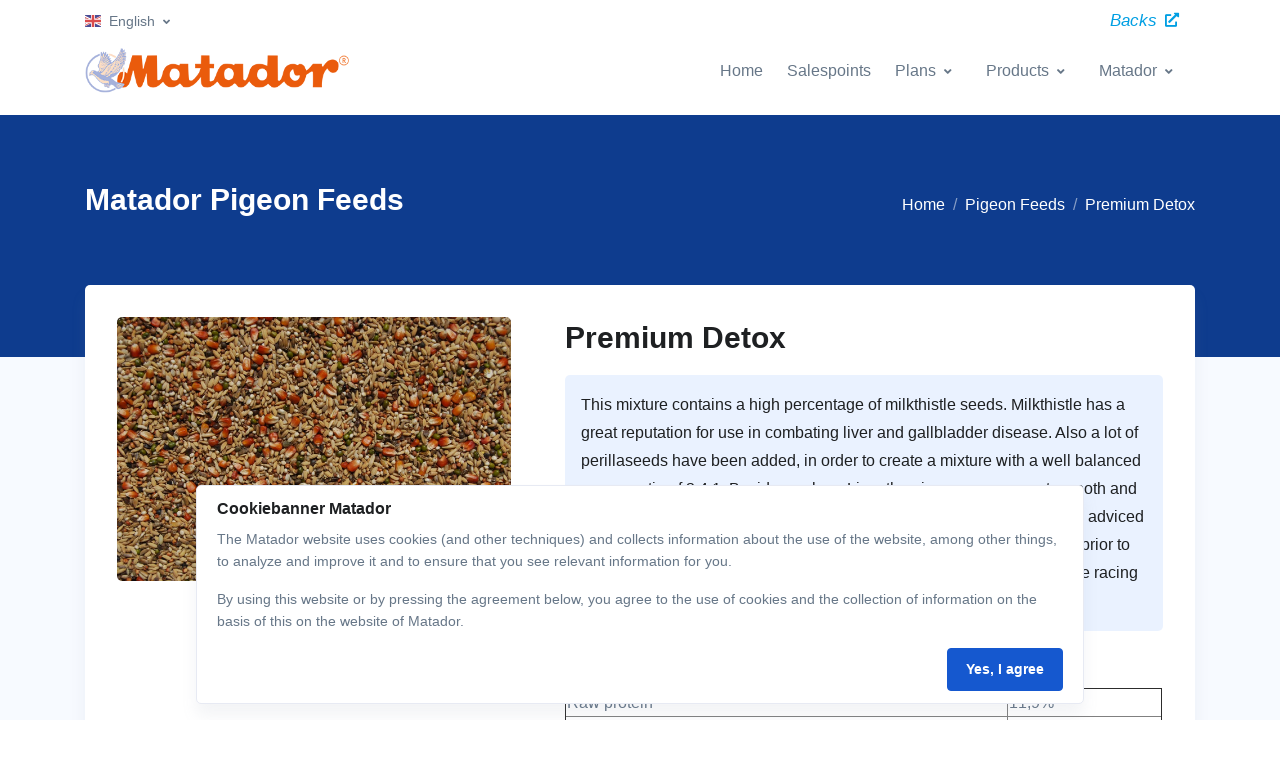

--- FILE ---
content_type: text/html; charset=utf-8,text/html; charset=utf-8
request_url: https://www.matador-petfood.com/racingpigeons/pigeon-feeds/136745/index.html
body_size: 8037
content:
<!DOCTYPE html>

<html lang="fr">
<head>
<!-- Global site tag (gtag.js) - Google Analytics -->
<script async src="https://www.googletagmanager.com/gtag/js?id=UA-7013606-2"></script>
<script>
  window.dataLayer = window.dataLayer || [];
  function gtag(){dataLayer.push(arguments);}
  gtag('js', new Date());
  gtag('config', 'UA-7013606-2', { 'anonymize_ip': true });
</script>
  <title>Premium Detox</title>
  <meta charset="utf-8">
  <meta name="viewport" content="width=device-width, initial-scale=1, shrink-to-fit=no">
  <link rel="shortcut icon" href="/favicon.ico">
  <link rel="stylesheet" href="/assets/vendor/font-awesome/css/all.min.css">
  <link rel="stylesheet" href="/assets/vendor/hs-mega-menu/dist/hs-mega-menu.min.css">
  <link rel="stylesheet" href="/assets/vendor/dzsparallaxer/dzsparallaxer.css">
  <link rel="stylesheet" href="/assets/vendor/cubeportfolio/css/cubeportfolio.min.css">
  <link rel="stylesheet" href="/assets/vendor/aos/dist/aos.css">
  <link rel="stylesheet" href="/assets/vendor/slick-carousel/slick/slick.css">
  <link rel="stylesheet" href="/assets/vendor/fancybox/jquery.fancybox.css">
  <link rel="stylesheet" href="/assets/css/theme.css">
  <style>
  .navbar-brand, .navbar-brand > img { width: 16.5rem; }  
  .bg-blue { background-color: #0e3c8e; }
  .slider-margin { margin-top: 160px; margin-bottom: 30px; }
  .btn-orange, .btn-orange:hover { background-color: #ea5b0c; color: #fff; }
  .btn-orange:hover { background-color: #ff640e; }
  .breadcrumb-item a { color: #fff;}
  .cbp-filter-item-active, .cbp-filter-item:hover { color: #fff!important; background: #0e3c8e!important; }
  .card-body .advisors { padding-right: 1.5rem; padding-left: 0.5rem; }
  .ss-content img { max-width: 100%; }
  .cbp-l-filters-alignRight .cbp-filter-item { color: #fff; }
  @media (max-width: 991.98px) {
    .navbar-expand-lg .navbar-brand, .navbar-expand-lg .navbar-brand > img { width: 14rem; }
  }
  @media (max-width: 575px) {
    .hidden-xs { display: none; }
  }   
  #Provincie { display: none; } 
  </style>
</head>
<body>
<!-- ========== HEADER ========== -->
<header id="header" class="header header-box-shadow-on-scroll header-abs-top header-bg-transparent header-show-hide"
    data-hs-header-options='{
    "fixMoment": 700,
    "fixEffect": "slide"
    }'>
    
    <div class="header-section">
        <!-- Topbar -->
        <div class="container header-hide-content pt-2">
            <div class="d-flex align-items-center">
                <!-- Language -->
                <div class="hs-unfold">
                    <a class="js-hs-unfold-invoker dropdown-nav-link dropdown-toggle d-flex align-items-center" href="javascript:;"
                        data-hs-unfold-options='{
                        "target": "#languageDropdown",
                        "type": "css-animation",
                        "event": "hover",
                        "hideOnScroll": "true"
                        }'>
                        <img class="dropdown-item-icon mr-2" src="/assets/vendor/flag-icon-css/flags/4x3/gb.svg" alt="SVG">
                        <span class="d-inline-block d-sm-none">GB</span>
                        <span class="d-none d-sm-inline-block">English</span>
                    </a>

                    <div id="languageDropdown" class="hs-unfold-content dropdown-menu">
                        <a class="dropdown-item" href="https://www.matador-diervoeders.com">Nederlands</a>
                        <a class="dropdown-item" href="https://www.matador-petfood.com">English</a>
                        <a class="dropdown-item" href="https://www.matador-futter.de">Deutsch</a>
                        <a class="dropdown-item" href="https://www.matador-alimentation-animale.com">Francais</a>
                    </div>
                </div>
                <!-- End Language -->

                <div class="ml-auto">
                    

                    <!-- Links -->
                    <div class="nav nav-sm nav-y-0 d-none d-sm-flex ml-sm-auto">
                        <!--<a class="nav-link" href="../pages/faq.html">Help</a>-->
                        <a class="nav-link" href="https://www.tauben-backs.de/" target="_blank" style="color:#009fe3;"><span style="float:left;padding-right:8px;font-size:1.2em;"><i>Backs</i></span><i class="fas fa-external-link-alt" style="float:right;padding-top:5px;"></i></a>
                    </div>
                    <!-- End Links -->
                </div>

                
            </div>
        </div>
        <!-- End Topbar -->

        <div id="logoAndNav" class="container">
        <!-- Nav -->
        <nav class="js-mega-menu navbar navbar-expand-lg">
            <!-- Logo -->
            <a class="navbar-brand" href="/">
                <img src="/images/matador-logo_136x40.png" alt="Logo">
            </a>
            <!-- End Logo -->

            <!-- Responsive Toggle Button -->
            <button type="button" class="navbar-toggler btn btn-icon btn-sm rounded-circle"
                aria-label="Toggle navigation"
                aria-expanded="false"
                aria-controls="navBar"
                data-toggle="collapse"
                data-target="#navBar">
            <span class="navbar-toggler-default">
                <svg width="14" height="14" viewBox="0 0 18 18" xmlns="http://www.w3.org/2000/svg">
                <path fill="currentColor" d="M17.4,6.2H0.6C0.3,6.2,0,5.9,0,5.5V4.1c0-0.4,0.3-0.7,0.6-0.7h16.9c0.3,0,0.6,0.3,0.6,0.7v1.4C18,5.9,17.7,6.2,17.4,6.2z M17.4,14.1H0.6c-0.3,0-0.6-0.3-0.6-0.7V12c0-0.4,0.3-0.7,0.6-0.7h16.9c0.3,0,0.6,0.3,0.6,0.7v1.4C18,13.7,17.7,14.1,17.4,14.1z"/>
                </svg>
            </span>
            <span class="navbar-toggler-toggled">
                <svg width="14" height="14" viewBox="0 0 18 18" xmlns="http://www.w3.org/2000/svg">
                <path fill="currentColor" d="M11.5,9.5l5-5c0.2-0.2,0.2-0.6-0.1-0.9l-1-1c-0.3-0.3-0.7-0.3-0.9-0.1l-5,5l-5-5C4.3,2.3,3.9,2.4,3.6,2.6l-1,1 C2.4,3.9,2.3,4.3,2.5,4.5l5,5l-5,5c-0.2,0.2-0.2,0.6,0.1,0.9l1,1c0.3,0.3,0.7,0.3,0.9,0.1l5-5l5,5c0.2,0.2,0.6,0.2,0.9-0.1l1-1 c0.3-0.3,0.3-0.7,0.1-0.9L11.5,9.5z"/>
                </svg>
            </span>
            </button>
            <!-- End Responsive Toggle Button -->

            <!-- Navigation -->
                        <div id="navBar" class="collapse navbar-collapse">
                <div class="navbar-body header-abs-top-inner">
                    <ul class="navbar-nav">

						<li class="navbar-nav-item">
							<a id="" class="nav-link" href="/">Home</a>
						</li>
			            
						<li class="navbar-nav-item">
							<a id="" class="nav-link" href="/salespoints">Salespoints</a>
						</li>
			            
						<li class="hs-has-sub-menu navbar-nav-item">
							<a id="2162" class="hs-mega-menu-invoker nav-link nav-link-toggle" href="javascript:;" aria-haspopup="true" aria-expanded="false">Plans</a>
                            <div class="hs-sub-menu dropdown-menu" aria-labelledby="2162">
                                <a class='dropdown-item' href='/plans/race-and-yearplans'>Race- and yearplans</a>

                            </div>
						</li>
			            
						<li class="hs-has-sub-menu navbar-nav-item">
							<a id="2142" class="hs-mega-menu-invoker nav-link nav-link-toggle" href="javascript:;" aria-haspopup="true" aria-expanded="false">Products</a>
                            <div class="hs-sub-menu dropdown-menu" aria-labelledby="2142">
                                <a class='dropdown-item' href='/products/pigeon-feeds'>Pigeon Feeds</a>
<div class='dropdown-divider'></div>
<a class='dropdown-item' href='/products/top-3-supplements'>Top 3 supplements</a>

                            </div>
						</li>
			            
						<li class="hs-has-sub-menu navbar-nav-item">
							<a id="2160" class="hs-mega-menu-invoker nav-link nav-link-toggle" href="javascript:;" aria-haspopup="true" aria-expanded="false">Matador</a>
                            <div class="hs-sub-menu dropdown-menu" aria-labelledby="2160">
                                <a class='dropdown-item' href='/matador/advisors'>Advisors</a>
<div class='dropdown-divider'></div>
<a class='dropdown-item' href='/matador/articles'>Articles</a>
<div class='dropdown-divider'></div>
<a class='dropdown-item' href='/matador/contact'>Contact</a>

                            </div>
						</li>
			            			
                    </ul>
                </div>
            </div>

            <!-- End Navigation -->
        </nav>
        <!-- End Nav -->
        </div>
    </div>
</header>
<!-- ========== END HEADER ========== -->

<!-- ========== MAIN CONTENT ========== -->
<main id="content" role="main" style="margin-top: 7.2rem;" class="bg-light">
  
			<div class="bg-navy">
				<div class="container space-1 space-top-lg-2 space-bottom-lg-3">
					<div class="row align-items-center">
						<div class="col-lg-7 col-md-12 mb-3 mb-sm-0">
							<div class="text-center text-sm-left">
								<h1 class="h2 text-white">
								Matador Pigeon Feeds							
								</h1>
							</div>
						</div>
						<div class="col-sm-5 d-none d-lg-block">
							<!-- Breadcrumb -->
							<nav aria-label="breadcrumb">
								<ol class="breadcrumb breadcrumb-light breadcrumb-no-gutter justify-content-sm-end mb-0">
									
										<li class="breadcrumb-item"><a href="/">Home</a></li>
										
											<li class="breadcrumb-item"><a href="/racingpigeons/pigeon-feeds">Pigeon Feeds</a></li>
											<li class="breadcrumb-item active">Premium Detox</li>
										
								</ol>
							</nav>
							<!-- End Breadcrumb -->
						</div>
					</div>
				</div>
			</div>			
			
			<div class="container space-1 space-top-lg-0 mt-lg-n10">
				<div class="card">
					<div class="card-body p-3 p-md-4 p-lg-5 ss-content">
					
					<div class="row">
						<div class="col-lg-5 mb-3">
							<div class="pr-lg-4">
								<a class="js-fancybox" data-caption="Premium Detox" data-src="/content/Detox_4030.jpg" href="javascript:;"><img class="img-fluid w-100 rounded" src="/content/Detox_4030.jpg" alt="Premium Detox"></a>
							</div>
						</div>
						<div class="col-lg-7 mb-3">
							<div class="mb-5">
								<h1 class="h2">Premium Detox</h1>
								<blockquote class="bg-soft-primary border-0 rounded text-dark text-lh-lg p-3 my-3">
									This mixture contains a high percentage of milkthistle seeds. Milkthistle has a great reputation for use in combating liver and gallbladder disease. Also a lot of perillaseeds have been added, in order to create a mixture with a well balanced omega ratio of 2.4:1. Besides a clean Liver the pigeons can expect smooth and shiny feathering and perfect breast muscle colouring.

Premium Detox is adviced to be used: 7 day cure after the moult and breeding season. 7 day cure prior to the racing season. After the use of medicines or vaccinations. During the racing season 1 - 2 days after a race and after the use of too many products. 

								</blockquote>								
								<p>Composition</p>

<table border="1" cellpadding="1" cellspacing="1" style="width:100%">
	<tbody>
		<tr>
			<td>Raw protein</td>
			<td>11,9%</td>
		</tr>
		<tr>
			<td>Absorbable protein</td>
			<td>4,6%</td>
		</tr>
		<tr>
			<td>Raw fats</td>
			<td>8,5%</td>
		</tr>
		<tr>
			<td>Carbohydrates</td>
			<td>52,8%</td>
		</tr>
		<tr>
			<td>Raw fibres</td>
			<td>11,5%</td>
		</tr>
		<tr>
			<td>Kcal</td>
			<td>3127</td>
		</tr>
		<tr>
			<td>Omega ratio</td>
			<td>2,4 : 1</td>
		</tr>
	</tbody>
</table>

<p>&nbsp;</p>

								<a class="btn btn-outline-secondary mt-3" href="javascript:history.go(-1);">Back</a>	
							</div>
						</div>
					</div>
				    
					</div>
				</div>
        	</div>  
</main>  
<!-- ========== END MAIN CONTENT ========== -->
  <!-- ========== FOOTER ========== -->
  <footer class="bg-navy">
    <div class="container">
      <div class="space-top-2 space-bottom-1 space-bottom-lg-2">
        <div class="row justify-content-lg-between">
          <div class="col-lg-4 mb-5 mb-lg-0">
            <!-- Logo -->
            <div class="mb-4">
              <a href="index.html" aria-label="Front">
                <img style="max-width: 180px;" src="/images/logo-white.png" alt="Logo">
              </a>
            </div>
            <!-- End Logo -->

            <!-- Nav Link -->
            <ul class="nav nav-sm nav-x-0 nav-white flex-column">
              <li class="nav-item">
                <a class="nav-link media" href="javascript:;">
                  <span class="media">
                    <span class="fas fa-location-arrow mt-1 mr-2"></span>
                    <span class="media-body">
                      Bochumerstr. 281, 45661, Recklinghausen
                    </span>
                  </span>
                </a>
              </li>
              <li class="nav-item">
                <a class="nav-link media" href="tel:+492361375920">
                  <span class="media">
                    <span class="fas fa-phone-alt mt-1 mr-2"></span>
                    <span class="media-body">
                      +49 (0) 2361-37 59 20
                    </span>
                  </span>
                </a>
              </li>
              <li class="nav-item">
                <a class="nav-link media" href="#">
                  <span class="media">
                    <span class="fas fa-fax mt-1 mr-2"></span>
                    <span class="media-body">
                      +49 (0) 2361-37 59 249
                    </span>
                  </span>
                </a>
              </li>
              <li class="nav-item">
                <a class="nav-link media" href="mailto:info@matador-futter.de">
                  <span class="media">
                    <span class="fas fa-at mt-1 mr-2"></span>
                    <span class="media-body">
                      info@matador-futter.de
                    </span>
                  </span>
                </a>
              </li>                            
            </ul>
            <!-- End Nav Link -->
          </div>
          <div class="col-6 col-md-4 col-lg mb-5 mb-lg-0">
            <h5 class="text-white mb-5">Products</h5>

            <!-- Nav Link -->
            <ul class="nav nav-sm nav-x-0 nav-white flex-column">
            
                  <li class="nav-item"><a class="nav-link" href="/products/pigeon-feeds">Pigeon Feeds</a></li>
                  
                  <li class="nav-item"><a class="nav-link" href="/products/top-3-supplements">Top 3 supplements</a></li>
                  	            
            </ul>
            <!-- End Nav Link -->
          </div>

          <div class="col-6 col-md-4 col-lg mb-5 mb-lg-0">
            <h5 class="text-white mb-5">Articles</h5>

            <!-- Nav Link -->
            <ul class="nav nav-sm nav-x-0 nav-white flex-column">
            
                  <li class="nav-item"><a class="nav-link" href="/matador/articles/185816/breeding-to-get-ahead">BREEDING TO GET AHEAD</a></li>
                  
                  <li class="nav-item"><a class="nav-link" href="/matador/articles/185180/having-coffee-with%E2%80%A6-team-van-de-pasch-%E2%80%93-grubbenvorst">Having Coffee With… Team Van de Pasch – Grubbenvorst</a></li>
                  
                  <li class="nav-item"><a class="nav-link" href="/matador/articles/185146/ts7-ultimate-reliable-gut-support-for-racing-pigeons">TS7 Ultimate: reliable gut support for racing pigeons</a></li>
                  
                  <li class="nav-item"><a class="nav-link" href="/matador/articles/185147/the-next-step-in-racing-pigeon-sport-alpha1-peak-condition-begins-at-homecoming">The next step in racing pigeon sport: -Alpha1-  Peak condition begins at homecoming.</a></li>
                  
                  <li class="nav-item"><a class="nav-link" href="/matador/articles/182913/from-moult-to-rest-%E2%80%93-the-forgotten-phase">From Moult to Rest – The Forgotten Phase</a></li>
                              
            </ul>
            <!-- End Nav Link -->
          </div>

          
        </div>
      </div>

      <hr class="opacity-xs my-0">

      <div class="space-1">
        <div class="row align-items-md-center mb-7">
          <div class="col-md-6 mb-4 mb-md-0">
            <!-- Nav Link -->
            <ul class="nav nav-sm nav-white nav-x-sm align-items-center">
              <li class="nav-item">
                <a class="nav-link" href="/privacy-policy-matador-gmbh">Privacy Policy Matador GmbH</a>
              </li>
              
            </ul>
            <!-- End Nav Link -->
          </div>

          <div class="col-md-6 text-md-right">
            <ul class="list-inline mb-0">
              <!-- Social Networks -->
              <li class="list-inline-item">
                <a class="btn btn-xs btn-icon btn-soft-light" href="https://www.facebook.com/MatadorDuivenvoer" target="_blank">
                  <i class="fab fa-facebook-f"></i>
                </a>
              </li>
              <!-- End Social Networks -->
            </ul>
          </div>
        </div>

        <!-- Copyright -->
        <div class="w-md-75 text-lg-center mx-lg-auto">
          <p class="text-white opacity-sm small">&copy; 2026 Matador Gmbh. All rights reserved.</p>
          <!--
          <p class="text-white opacity-sm small">When you visit or interact with our sites, services or tools, we or our authorised service providers may use cookies for storing information to help provide you with a better, faster and safer experience and for marketing purposes.</p>
          -->
        </div>
        <!-- End Copyright -->
      </div>
    </div>
  </footer>

  <!-- ========== END FOOTER ========== -->

  
<!-- Cookie Alert -->
<div class="container position-fixed bottom-0 right-0 left-0 z-index-4">
  <div class="alert bg-white w-lg-80 border shadow-sm mx-auto" role="alert">
    <h5 class="text-dark">Cookiebanner Matador</h5>
    <span class="font-size-1 small"><span class="font-weight-bold"><!--Note!--></span> <p>The Matador website uses cookies (and other techniques) and collects information about the use of the website, among other things, to analyze and improve it and to ensure that you see relevant information for you.</p>

<p>By using this website or by pressing the agreement below, you agree to the use of cookies and the collection of information on the basis of this on the website of Matador.</p>
</span>
    <form name="cookies" method="post" style="margin: 0; text-align: -webkit-right;">
      <input type="hidden" name="agree" value="yes">
      <input type="submit" class="btn btn-sm btn-primary transition-3d-hover" value="Yes, I agree">
    </form>
  </div>
</div>
<!-- End Cookie Alert -->

  <!-- Go to Top -->
  <a class="js-go-to go-to position-fixed" href="javascript:;" style="visibility: hidden;"
     data-hs-go-to-options='{
       "offsetTop": 700,
       "position": {
         "init": {
           "right": 32
         },
         "show": {
           "bottom": 32
         },
         "hide": {
           "bottom": -32
         }
       }
     }'>
    <i class="fas fa-angle-up"></i>
  </a>
  <!-- End Go to Top -->

  <!-- JS Global Compulsory -->
  <script src="/assets/vendor/jquery/dist/jquery.min.js"></script>
  <script src="/assets/vendor/jquery-migrate/dist/jquery-migrate.min.js"></script>
  <script src="/assets/vendor/bootstrap/dist/js/bootstrap.bundle.min.js"></script>

  <!-- JS Implementing Plugins -->
  <script src="/assets/vendor/hs-header/dist/hs-header.min.js"></script>
  <script src="/assets/vendor/hs-go-to/dist/hs-go-to.min.js"></script>
  <script src="/assets/vendor/hs-unfold/dist/hs-unfold.min.js"></script>
  <script src="/assets/vendor/hs-mega-menu/dist/hs-mega-menu.min.js"></script>
  <script src="/assets/vendor/hs-show-animation/dist/hs-show-animation.min.js"></script>
  <script src="/assets/vendor/hs-sticky-block/dist/hs-sticky-block.min.js"></script>
  <script src="/assets/vendor/hs-counter/dist/hs-counter.min.js"></script>
  <script src="/assets/vendor/slick-carousel/slick/slick.js"></script>
  <script src="/assets/vendor/appear.js"></script>
  <script src="/assets/vendor/cubeportfolio/js/jquery.cubeportfolio.min.js"></script>
  <script src="/assets/vendor/dzsparallaxer/dzsparallaxer.js"></script>
  <script src="/assets/vendor/typed.js/lib/typed.min.js"></script>
  <script src="/assets/vendor/aos/dist/aos.js"></script>
  <script src="/assets/vendor/fancybox/jquery.fancybox.min.js"></script>

  <!-- JS Front -->
  <script src="/assets/js/hs.core.js"></script>
  <script src="/assets/js/hs.slick-carousel.js"></script>
  <script src="/assets/js/hs.cubeportfolio.js"></script>
  <script src="/assets/js/hs.fancybox.js"></script>


  <!-- JS Plugins Init. -->
  <script>
    $(document).on('ready', function () {
      // initialization of header
      var header = new HSHeader($('#header')).init();

      // initialization of mega menu
      var megaMenu = new HSMegaMenu($('.js-mega-menu'), {
        desktop: {
          position: 'left'
        }
      }).init();

      // initialization of fancybox
      $('.js-fancybox').each(function () {
        var fancybox = $.HSCore.components.HSFancyBox.init($(this));
      });      

      // initialization of slick carousel
      $('.js-slick-carousel').each(function() {
        var slickCarousel = $.HSCore.components.HSSlickCarousel.init($(this));
      });      

      // initialization of unfold
      var unfold = new HSUnfold('.js-hs-unfold-invoker').init();

      // initialization of text animation (typing)
      //var typed = new Typed(".js-text-animation", {
      //  strings: ["startup.", "future.", "success."],
      //  typeSpeed: 90,
      //  loop: true,
      //  backSpeed: 30,
      //  backDelay: 2500
      //});

      // initialization of aos
      AOS.init({
        duration: 650,
        once: true
      });

      // initialization of form validation
      //$('.js-validate').each(function() {
      //  $.HSCore.components.HSValidation.init($(this), {
      //    rules: {
      //      confirmPassword: {
      //        equalTo: '#signupPassword'
      //      }
      //    }
      //  });
      //});

      // initialization of show animations
      //$('.js-animation-link').each(function () {
      //  var showAnimation = new HSShowAnimation($(this)).init();
      //});

      // initialization of counter
      //$('.js-counter').each(function() {
      //  var counter = new HSCounter($(this)).init();
      //});

      // initialization of sticky block
      //var cbpStickyFilter = new HSStickyBlock($('#cbpStickyFilter'));

      // initialization of cubeportfolio
      $('.cbp').each(function () {
        var cbp = $.HSCore.components.HSCubeportfolio.init($(this), {
          layoutMode: 'grid',
          filters: '#filterControls',
          displayTypeSpeed: 0
        });
      });

      //$('.cbp').on('initComplete.cbp', function() {
      // update sticky block
      //  cbpStickyFilter.update();
      //});

      $('.cbp').on('filterComplete.cbp', function() {
        // update sticky block
        cbpStickyFilter.update();
      });

      $('.cbp').on('pluginResize.cbp', function() {
        // update sticky block
        cbpStickyFilter.update();
      });

      // animated scroll to cbp container
      $('#cbpStickyFilter').on('click', '.cbp-filter-item', function (e) {
        $('html, body').stop().animate({
          scrollTop: $('#demoExamplesSection').offset().top
        }, 200);
      });

      // initialization of go to
      $('.js-go-to').each(function () {
        var goTo = new HSGoTo($(this)).init();
      });
    });
  </script>
</body>
</html>